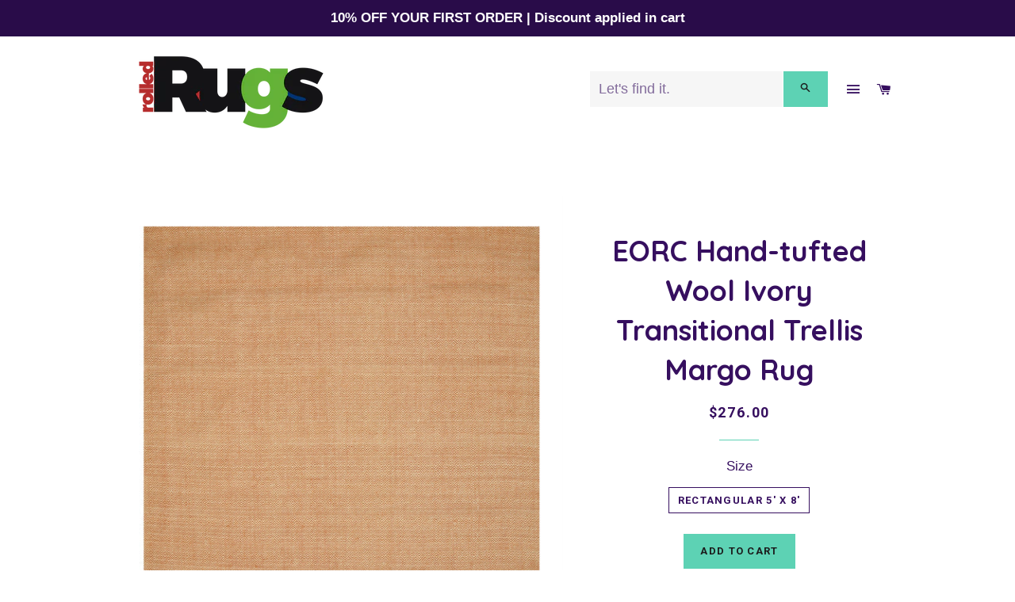

--- FILE ---
content_type: text/html; charset=utf-8
request_url: https://www.rolledrugs.com/products/eorc-hand-tufted-wool-ivory-transitional-trellis-margo-rug-t134or
body_size: 16796
content:
<!doctype html>
<!--[if lt IE 7]><html class="no-js lt-ie9 lt-ie8 lt-ie7" lang="en"> <![endif]-->
<!--[if IE 7]><html class="no-js lt-ie9 lt-ie8" lang="en"> <![endif]-->
<!--[if IE 8]><html class="no-js lt-ie9" lang="en"> <![endif]-->
<!--[if IE 9 ]><html class="ie9 no-js"> <![endif]-->
<!--[if (gt IE 9)|!(IE)]><!--> <html class="no-js"> <!--<![endif]-->
<head>

  <!-- Basic page needs ================================================== -->
  <meta charset="utf-8">
  <meta http-equiv="X-UA-Compatible" content="IE=edge,chrome=1">

  
    <link rel="shortcut icon" href="//www.rolledrugs.com/cdn/shop/files/RolledRugs_Favicon_ba16d9b8-5d4b-4064-a97d-6920719e60c2_32x32.png?v=1613172274" type="image/png" />
  

  <!-- Title and description ================================================== -->
  <title>
  EORC Hand-tufted Wool Ivory Transitional Trellis Margo Rug &ndash; RolledRugs
  </title>

  
  <meta name="description" content="This flat hand tufted rug in a concentric diamond pattern is elegant and simple at the same time. Instantly upgrade your decor with this classic rug in a beautiful color. Supple wool for resiliancy. Collection: Margo Color: Ivory Material: Wool Country of Origin: India Style: Transitional Secondary Color: Orange Pile H">
  

  <!-- Helpers ================================================== -->
  <!-- /snippets/social-meta-tags.liquid -->


  <meta property="og:type" content="product">
  <meta property="og:title" content="EORC Hand-tufted Wool Ivory Transitional Trellis Margo Rug">
  <meta property="og:url" content="https://www.rolledrugs.com/products/eorc-hand-tufted-wool-ivory-transitional-trellis-margo-rug-t134or">
  <meta property="og:description" content="This flat hand tufted rug in a concentric diamond pattern is elegant and simple at the same time. Instantly upgrade your decor with this classic rug in a beautiful color. Supple wool for resiliancy.

Collection: Margo
Color: Ivory
Material: Wool
Country of Origin: India
Style: Transitional
Secondary Color: Orange
Pile Height: 0.375&quot;
Construction: Hand-Tufted
Pattern: Trellis">
  
    <meta property="og:image" content="http://www.rolledrugs.com/cdn/shop/products/T134OR_B_grande.jpg?v=1571610108">
    <meta property="og:image:secure_url" content="https://www.rolledrugs.com/cdn/shop/products/T134OR_B_grande.jpg?v=1571610108">
  
    <meta property="og:image" content="http://www.rolledrugs.com/cdn/shop/products/T134OR_A_grande.jpg?v=1571610108">
    <meta property="og:image:secure_url" content="https://www.rolledrugs.com/cdn/shop/products/T134OR_A_grande.jpg?v=1571610108">
  
    <meta property="og:image" content="http://www.rolledrugs.com/cdn/shop/products/T134OR_grande.jpg?v=1571610108">
    <meta property="og:image:secure_url" content="https://www.rolledrugs.com/cdn/shop/products/T134OR_grande.jpg?v=1571610108">
  
  <meta property="og:price:amount" content="276.00">
  <meta property="og:price:currency" content="USD">

<meta property="og:site_name" content="RolledRugs">


<meta name="twitter:card" content="summary_large_image">


  <meta name="twitter:title" content="EORC Hand-tufted Wool Ivory Transitional Trellis Margo Rug">
  <meta name="twitter:description" content="This flat hand tufted rug in a concentric diamond pattern is elegant and simple at the same time. Instantly upgrade your decor with this classic rug in a beautiful color. Supple wool for resiliancy.

">


  <link rel="canonical" href="https://www.rolledrugs.com/products/eorc-hand-tufted-wool-ivory-transitional-trellis-margo-rug-t134or">
  <meta name="viewport" content="width=device-width,initial-scale=1,shrink-to-fit=no">
  <meta name="theme-color" content="#5dd2b4">

  <!-- CSS ================================================== -->
  <link href="//www.rolledrugs.com/cdn/shop/t/6/assets/timber.scss.css?v=91645058834400278801696295369" rel="stylesheet" type="text/css" media="all" />
  <link href="//www.rolledrugs.com/cdn/shop/t/6/assets/theme.scss.css?v=162551639791021163431696295369" rel="stylesheet" type="text/css" media="all" />
  

  
    
    
    <link href="//fonts.googleapis.com/css?family=Quicksand:700" rel="stylesheet" type="text/css" media="all" />
  


  
    
    
    <link href="//fonts.googleapis.com/css?family=Roboto:700" rel="stylesheet" type="text/css" media="all" />
  



  <!-- Sections ================================================== -->
  <script>
    window.theme = window.theme || {};
    theme.strings = {
      zoomClose: "Close (Esc)",
      zoomPrev: "Previous (Left arrow key)",
      zoomNext: "Next (Right arrow key)",
      moneyFormat: "${{amount}}"
    };
    theme.settings = {
      cartType: "drawer",
      gridType: "collage"
    };
  </script>

  <!--[if (gt IE 9)|!(IE)]><!--><script src="//www.rolledrugs.com/cdn/shop/t/6/assets/lazysizes.min.js?v=37531750901115495291652135353" async="async"></script><!--<![endif]-->
  <!--[if lte IE 9]><script src="//www.rolledrugs.com/cdn/shop/t/6/assets/lazysizes.min.js?v=37531750901115495291652135353"></script><![endif]-->

  <!--[if (gt IE 9)|!(IE)]><!--><script src="//www.rolledrugs.com/cdn/shop/t/6/assets/theme.js?v=124371465071645609591652135365" defer="defer"></script><!--<![endif]-->
  <!--[if lte IE 9]><script src="//www.rolledrugs.com/cdn/shop/t/6/assets/theme.js?v=124371465071645609591652135365"></script><![endif]-->

  <!-- Header hook for plugins ================================================== -->
  <script>window.performance && window.performance.mark && window.performance.mark('shopify.content_for_header.start');</script><meta name="google-site-verification" content="RuljJm2k2pAVmaPwV5V-Mm1e82Ly6qQz9PiDb0EIGiI">
<meta id="shopify-digital-wallet" name="shopify-digital-wallet" content="/22150337/digital_wallets/dialog">
<meta name="shopify-checkout-api-token" content="35d20fe5f9e9c52bf79aad58ad1b6558">
<meta id="in-context-paypal-metadata" data-shop-id="22150337" data-venmo-supported="false" data-environment="production" data-locale="en_US" data-paypal-v4="true" data-currency="USD">
<link rel="alternate" type="application/json+oembed" href="https://www.rolledrugs.com/products/eorc-hand-tufted-wool-ivory-transitional-trellis-margo-rug-t134or.oembed">
<script async="async" src="/checkouts/internal/preloads.js?locale=en-US"></script>
<link rel="preconnect" href="https://shop.app" crossorigin="anonymous">
<script async="async" src="https://shop.app/checkouts/internal/preloads.js?locale=en-US&shop_id=22150337" crossorigin="anonymous"></script>
<script id="apple-pay-shop-capabilities" type="application/json">{"shopId":22150337,"countryCode":"US","currencyCode":"USD","merchantCapabilities":["supports3DS"],"merchantId":"gid:\/\/shopify\/Shop\/22150337","merchantName":"RolledRugs","requiredBillingContactFields":["postalAddress","email","phone"],"requiredShippingContactFields":["postalAddress","email","phone"],"shippingType":"shipping","supportedNetworks":["visa","masterCard","amex","discover","elo","jcb"],"total":{"type":"pending","label":"RolledRugs","amount":"1.00"},"shopifyPaymentsEnabled":true,"supportsSubscriptions":true}</script>
<script id="shopify-features" type="application/json">{"accessToken":"35d20fe5f9e9c52bf79aad58ad1b6558","betas":["rich-media-storefront-analytics"],"domain":"www.rolledrugs.com","predictiveSearch":true,"shopId":22150337,"locale":"en"}</script>
<script>var Shopify = Shopify || {};
Shopify.shop = "rolledrugs.myshopify.com";
Shopify.locale = "en";
Shopify.currency = {"active":"USD","rate":"1.0"};
Shopify.country = "US";
Shopify.theme = {"name":"Brooklyn with Installments message","id":126236491887,"schema_name":"Brooklyn","schema_version":"2.5.0","theme_store_id":730,"role":"main"};
Shopify.theme.handle = "null";
Shopify.theme.style = {"id":null,"handle":null};
Shopify.cdnHost = "www.rolledrugs.com/cdn";
Shopify.routes = Shopify.routes || {};
Shopify.routes.root = "/";</script>
<script type="module">!function(o){(o.Shopify=o.Shopify||{}).modules=!0}(window);</script>
<script>!function(o){function n(){var o=[];function n(){o.push(Array.prototype.slice.apply(arguments))}return n.q=o,n}var t=o.Shopify=o.Shopify||{};t.loadFeatures=n(),t.autoloadFeatures=n()}(window);</script>
<script>
  window.ShopifyPay = window.ShopifyPay || {};
  window.ShopifyPay.apiHost = "shop.app\/pay";
  window.ShopifyPay.redirectState = null;
</script>
<script id="shop-js-analytics" type="application/json">{"pageType":"product"}</script>
<script defer="defer" async type="module" src="//www.rolledrugs.com/cdn/shopifycloud/shop-js/modules/v2/client.init-shop-cart-sync_C5BV16lS.en.esm.js"></script>
<script defer="defer" async type="module" src="//www.rolledrugs.com/cdn/shopifycloud/shop-js/modules/v2/chunk.common_CygWptCX.esm.js"></script>
<script type="module">
  await import("//www.rolledrugs.com/cdn/shopifycloud/shop-js/modules/v2/client.init-shop-cart-sync_C5BV16lS.en.esm.js");
await import("//www.rolledrugs.com/cdn/shopifycloud/shop-js/modules/v2/chunk.common_CygWptCX.esm.js");

  window.Shopify.SignInWithShop?.initShopCartSync?.({"fedCMEnabled":true,"windoidEnabled":true});

</script>
<script>
  window.Shopify = window.Shopify || {};
  if (!window.Shopify.featureAssets) window.Shopify.featureAssets = {};
  window.Shopify.featureAssets['shop-js'] = {"shop-cart-sync":["modules/v2/client.shop-cart-sync_ZFArdW7E.en.esm.js","modules/v2/chunk.common_CygWptCX.esm.js"],"init-fed-cm":["modules/v2/client.init-fed-cm_CmiC4vf6.en.esm.js","modules/v2/chunk.common_CygWptCX.esm.js"],"shop-button":["modules/v2/client.shop-button_tlx5R9nI.en.esm.js","modules/v2/chunk.common_CygWptCX.esm.js"],"shop-cash-offers":["modules/v2/client.shop-cash-offers_DOA2yAJr.en.esm.js","modules/v2/chunk.common_CygWptCX.esm.js","modules/v2/chunk.modal_D71HUcav.esm.js"],"init-windoid":["modules/v2/client.init-windoid_sURxWdc1.en.esm.js","modules/v2/chunk.common_CygWptCX.esm.js"],"shop-toast-manager":["modules/v2/client.shop-toast-manager_ClPi3nE9.en.esm.js","modules/v2/chunk.common_CygWptCX.esm.js"],"init-shop-email-lookup-coordinator":["modules/v2/client.init-shop-email-lookup-coordinator_B8hsDcYM.en.esm.js","modules/v2/chunk.common_CygWptCX.esm.js"],"init-shop-cart-sync":["modules/v2/client.init-shop-cart-sync_C5BV16lS.en.esm.js","modules/v2/chunk.common_CygWptCX.esm.js"],"avatar":["modules/v2/client.avatar_BTnouDA3.en.esm.js"],"pay-button":["modules/v2/client.pay-button_FdsNuTd3.en.esm.js","modules/v2/chunk.common_CygWptCX.esm.js"],"init-customer-accounts":["modules/v2/client.init-customer-accounts_DxDtT_ad.en.esm.js","modules/v2/client.shop-login-button_C5VAVYt1.en.esm.js","modules/v2/chunk.common_CygWptCX.esm.js","modules/v2/chunk.modal_D71HUcav.esm.js"],"init-shop-for-new-customer-accounts":["modules/v2/client.init-shop-for-new-customer-accounts_ChsxoAhi.en.esm.js","modules/v2/client.shop-login-button_C5VAVYt1.en.esm.js","modules/v2/chunk.common_CygWptCX.esm.js","modules/v2/chunk.modal_D71HUcav.esm.js"],"shop-login-button":["modules/v2/client.shop-login-button_C5VAVYt1.en.esm.js","modules/v2/chunk.common_CygWptCX.esm.js","modules/v2/chunk.modal_D71HUcav.esm.js"],"init-customer-accounts-sign-up":["modules/v2/client.init-customer-accounts-sign-up_CPSyQ0Tj.en.esm.js","modules/v2/client.shop-login-button_C5VAVYt1.en.esm.js","modules/v2/chunk.common_CygWptCX.esm.js","modules/v2/chunk.modal_D71HUcav.esm.js"],"shop-follow-button":["modules/v2/client.shop-follow-button_Cva4Ekp9.en.esm.js","modules/v2/chunk.common_CygWptCX.esm.js","modules/v2/chunk.modal_D71HUcav.esm.js"],"checkout-modal":["modules/v2/client.checkout-modal_BPM8l0SH.en.esm.js","modules/v2/chunk.common_CygWptCX.esm.js","modules/v2/chunk.modal_D71HUcav.esm.js"],"lead-capture":["modules/v2/client.lead-capture_Bi8yE_yS.en.esm.js","modules/v2/chunk.common_CygWptCX.esm.js","modules/v2/chunk.modal_D71HUcav.esm.js"],"shop-login":["modules/v2/client.shop-login_D6lNrXab.en.esm.js","modules/v2/chunk.common_CygWptCX.esm.js","modules/v2/chunk.modal_D71HUcav.esm.js"],"payment-terms":["modules/v2/client.payment-terms_CZxnsJam.en.esm.js","modules/v2/chunk.common_CygWptCX.esm.js","modules/v2/chunk.modal_D71HUcav.esm.js"]};
</script>
<script id="__st">var __st={"a":22150337,"offset":-18000,"reqid":"8d3bce01-ae78-49f8-b758-480c3ad3118e-1768728362","pageurl":"www.rolledrugs.com\/products\/eorc-hand-tufted-wool-ivory-transitional-trellis-margo-rug-t134or","u":"3f0707063183","p":"product","rtyp":"product","rid":398861434920};</script>
<script>window.ShopifyPaypalV4VisibilityTracking = true;</script>
<script id="captcha-bootstrap">!function(){'use strict';const t='contact',e='account',n='new_comment',o=[[t,t],['blogs',n],['comments',n],[t,'customer']],c=[[e,'customer_login'],[e,'guest_login'],[e,'recover_customer_password'],[e,'create_customer']],r=t=>t.map((([t,e])=>`form[action*='/${t}']:not([data-nocaptcha='true']) input[name='form_type'][value='${e}']`)).join(','),a=t=>()=>t?[...document.querySelectorAll(t)].map((t=>t.form)):[];function s(){const t=[...o],e=r(t);return a(e)}const i='password',u='form_key',d=['recaptcha-v3-token','g-recaptcha-response','h-captcha-response',i],f=()=>{try{return window.sessionStorage}catch{return}},m='__shopify_v',_=t=>t.elements[u];function p(t,e,n=!1){try{const o=window.sessionStorage,c=JSON.parse(o.getItem(e)),{data:r}=function(t){const{data:e,action:n}=t;return t[m]||n?{data:e,action:n}:{data:t,action:n}}(c);for(const[e,n]of Object.entries(r))t.elements[e]&&(t.elements[e].value=n);n&&o.removeItem(e)}catch(o){console.error('form repopulation failed',{error:o})}}const l='form_type',E='cptcha';function T(t){t.dataset[E]=!0}const w=window,h=w.document,L='Shopify',v='ce_forms',y='captcha';let A=!1;((t,e)=>{const n=(g='f06e6c50-85a8-45c8-87d0-21a2b65856fe',I='https://cdn.shopify.com/shopifycloud/storefront-forms-hcaptcha/ce_storefront_forms_captcha_hcaptcha.v1.5.2.iife.js',D={infoText:'Protected by hCaptcha',privacyText:'Privacy',termsText:'Terms'},(t,e,n)=>{const o=w[L][v],c=o.bindForm;if(c)return c(t,g,e,D).then(n);var r;o.q.push([[t,g,e,D],n]),r=I,A||(h.body.append(Object.assign(h.createElement('script'),{id:'captcha-provider',async:!0,src:r})),A=!0)});var g,I,D;w[L]=w[L]||{},w[L][v]=w[L][v]||{},w[L][v].q=[],w[L][y]=w[L][y]||{},w[L][y].protect=function(t,e){n(t,void 0,e),T(t)},Object.freeze(w[L][y]),function(t,e,n,w,h,L){const[v,y,A,g]=function(t,e,n){const i=e?o:[],u=t?c:[],d=[...i,...u],f=r(d),m=r(i),_=r(d.filter((([t,e])=>n.includes(e))));return[a(f),a(m),a(_),s()]}(w,h,L),I=t=>{const e=t.target;return e instanceof HTMLFormElement?e:e&&e.form},D=t=>v().includes(t);t.addEventListener('submit',(t=>{const e=I(t);if(!e)return;const n=D(e)&&!e.dataset.hcaptchaBound&&!e.dataset.recaptchaBound,o=_(e),c=g().includes(e)&&(!o||!o.value);(n||c)&&t.preventDefault(),c&&!n&&(function(t){try{if(!f())return;!function(t){const e=f();if(!e)return;const n=_(t);if(!n)return;const o=n.value;o&&e.removeItem(o)}(t);const e=Array.from(Array(32),(()=>Math.random().toString(36)[2])).join('');!function(t,e){_(t)||t.append(Object.assign(document.createElement('input'),{type:'hidden',name:u})),t.elements[u].value=e}(t,e),function(t,e){const n=f();if(!n)return;const o=[...t.querySelectorAll(`input[type='${i}']`)].map((({name:t})=>t)),c=[...d,...o],r={};for(const[a,s]of new FormData(t).entries())c.includes(a)||(r[a]=s);n.setItem(e,JSON.stringify({[m]:1,action:t.action,data:r}))}(t,e)}catch(e){console.error('failed to persist form',e)}}(e),e.submit())}));const S=(t,e)=>{t&&!t.dataset[E]&&(n(t,e.some((e=>e===t))),T(t))};for(const o of['focusin','change'])t.addEventListener(o,(t=>{const e=I(t);D(e)&&S(e,y())}));const B=e.get('form_key'),M=e.get(l),P=B&&M;t.addEventListener('DOMContentLoaded',(()=>{const t=y();if(P)for(const e of t)e.elements[l].value===M&&p(e,B);[...new Set([...A(),...v().filter((t=>'true'===t.dataset.shopifyCaptcha))])].forEach((e=>S(e,t)))}))}(h,new URLSearchParams(w.location.search),n,t,e,['guest_login'])})(!0,!0)}();</script>
<script integrity="sha256-4kQ18oKyAcykRKYeNunJcIwy7WH5gtpwJnB7kiuLZ1E=" data-source-attribution="shopify.loadfeatures" defer="defer" src="//www.rolledrugs.com/cdn/shopifycloud/storefront/assets/storefront/load_feature-a0a9edcb.js" crossorigin="anonymous"></script>
<script crossorigin="anonymous" defer="defer" src="//www.rolledrugs.com/cdn/shopifycloud/storefront/assets/shopify_pay/storefront-65b4c6d7.js?v=20250812"></script>
<script data-source-attribution="shopify.dynamic_checkout.dynamic.init">var Shopify=Shopify||{};Shopify.PaymentButton=Shopify.PaymentButton||{isStorefrontPortableWallets:!0,init:function(){window.Shopify.PaymentButton.init=function(){};var t=document.createElement("script");t.src="https://www.rolledrugs.com/cdn/shopifycloud/portable-wallets/latest/portable-wallets.en.js",t.type="module",document.head.appendChild(t)}};
</script>
<script data-source-attribution="shopify.dynamic_checkout.buyer_consent">
  function portableWalletsHideBuyerConsent(e){var t=document.getElementById("shopify-buyer-consent"),n=document.getElementById("shopify-subscription-policy-button");t&&n&&(t.classList.add("hidden"),t.setAttribute("aria-hidden","true"),n.removeEventListener("click",e))}function portableWalletsShowBuyerConsent(e){var t=document.getElementById("shopify-buyer-consent"),n=document.getElementById("shopify-subscription-policy-button");t&&n&&(t.classList.remove("hidden"),t.removeAttribute("aria-hidden"),n.addEventListener("click",e))}window.Shopify?.PaymentButton&&(window.Shopify.PaymentButton.hideBuyerConsent=portableWalletsHideBuyerConsent,window.Shopify.PaymentButton.showBuyerConsent=portableWalletsShowBuyerConsent);
</script>
<script data-source-attribution="shopify.dynamic_checkout.cart.bootstrap">document.addEventListener("DOMContentLoaded",(function(){function t(){return document.querySelector("shopify-accelerated-checkout-cart, shopify-accelerated-checkout")}if(t())Shopify.PaymentButton.init();else{new MutationObserver((function(e,n){t()&&(Shopify.PaymentButton.init(),n.disconnect())})).observe(document.body,{childList:!0,subtree:!0})}}));
</script>
<link id="shopify-accelerated-checkout-styles" rel="stylesheet" media="screen" href="https://www.rolledrugs.com/cdn/shopifycloud/portable-wallets/latest/accelerated-checkout-backwards-compat.css" crossorigin="anonymous">
<style id="shopify-accelerated-checkout-cart">
        #shopify-buyer-consent {
  margin-top: 1em;
  display: inline-block;
  width: 100%;
}

#shopify-buyer-consent.hidden {
  display: none;
}

#shopify-subscription-policy-button {
  background: none;
  border: none;
  padding: 0;
  text-decoration: underline;
  font-size: inherit;
  cursor: pointer;
}

#shopify-subscription-policy-button::before {
  box-shadow: none;
}

      </style>

<script>window.performance && window.performance.mark && window.performance.mark('shopify.content_for_header.end');</script>
  <!-- /snippets/oldIE-js.liquid -->


<!--[if lt IE 9]>
<script src="//cdnjs.cloudflare.com/ajax/libs/html5shiv/3.7.2/html5shiv.min.js" type="text/javascript"></script>
<script src="//www.rolledrugs.com/cdn/shop/t/6/assets/respond.min.js?v=52248677837542619231652135356" type="text/javascript"></script>
<link href="//www.rolledrugs.com/cdn/shop/t/6/assets/respond-proxy.html" id="respond-proxy" rel="respond-proxy" />
<link href="//www.rolledrugs.com/search?q=c7e763938bb79df714a6e2620bbe87ee" id="respond-redirect" rel="respond-redirect" />
<script src="//www.rolledrugs.com/search?q=c7e763938bb79df714a6e2620bbe87ee" type="text/javascript"></script>
<![endif]-->


<!--[if (lte IE 9) ]><script src="//www.rolledrugs.com/cdn/shop/t/6/assets/match-media.min.js?v=159635276924582161481652135354" type="text/javascript"></script><![endif]-->


  <script src="//ajax.googleapis.com/ajax/libs/jquery/2.2.3/jquery.min.js" type="text/javascript"></script>
  <script src="//www.rolledrugs.com/cdn/shop/t/6/assets/modernizr.min.js?v=21391054748206432451652135355" type="text/javascript"></script>

  
  

<link href="https://monorail-edge.shopifysvc.com" rel="dns-prefetch">
<script>(function(){if ("sendBeacon" in navigator && "performance" in window) {try {var session_token_from_headers = performance.getEntriesByType('navigation')[0].serverTiming.find(x => x.name == '_s').description;} catch {var session_token_from_headers = undefined;}var session_cookie_matches = document.cookie.match(/_shopify_s=([^;]*)/);var session_token_from_cookie = session_cookie_matches && session_cookie_matches.length === 2 ? session_cookie_matches[1] : "";var session_token = session_token_from_headers || session_token_from_cookie || "";function handle_abandonment_event(e) {var entries = performance.getEntries().filter(function(entry) {return /monorail-edge.shopifysvc.com/.test(entry.name);});if (!window.abandonment_tracked && entries.length === 0) {window.abandonment_tracked = true;var currentMs = Date.now();var navigation_start = performance.timing.navigationStart;var payload = {shop_id: 22150337,url: window.location.href,navigation_start,duration: currentMs - navigation_start,session_token,page_type: "product"};window.navigator.sendBeacon("https://monorail-edge.shopifysvc.com/v1/produce", JSON.stringify({schema_id: "online_store_buyer_site_abandonment/1.1",payload: payload,metadata: {event_created_at_ms: currentMs,event_sent_at_ms: currentMs}}));}}window.addEventListener('pagehide', handle_abandonment_event);}}());</script>
<script id="web-pixels-manager-setup">(function e(e,d,r,n,o){if(void 0===o&&(o={}),!Boolean(null===(a=null===(i=window.Shopify)||void 0===i?void 0:i.analytics)||void 0===a?void 0:a.replayQueue)){var i,a;window.Shopify=window.Shopify||{};var t=window.Shopify;t.analytics=t.analytics||{};var s=t.analytics;s.replayQueue=[],s.publish=function(e,d,r){return s.replayQueue.push([e,d,r]),!0};try{self.performance.mark("wpm:start")}catch(e){}var l=function(){var e={modern:/Edge?\/(1{2}[4-9]|1[2-9]\d|[2-9]\d{2}|\d{4,})\.\d+(\.\d+|)|Firefox\/(1{2}[4-9]|1[2-9]\d|[2-9]\d{2}|\d{4,})\.\d+(\.\d+|)|Chrom(ium|e)\/(9{2}|\d{3,})\.\d+(\.\d+|)|(Maci|X1{2}).+ Version\/(15\.\d+|(1[6-9]|[2-9]\d|\d{3,})\.\d+)([,.]\d+|)( \(\w+\)|)( Mobile\/\w+|) Safari\/|Chrome.+OPR\/(9{2}|\d{3,})\.\d+\.\d+|(CPU[ +]OS|iPhone[ +]OS|CPU[ +]iPhone|CPU IPhone OS|CPU iPad OS)[ +]+(15[._]\d+|(1[6-9]|[2-9]\d|\d{3,})[._]\d+)([._]\d+|)|Android:?[ /-](13[3-9]|1[4-9]\d|[2-9]\d{2}|\d{4,})(\.\d+|)(\.\d+|)|Android.+Firefox\/(13[5-9]|1[4-9]\d|[2-9]\d{2}|\d{4,})\.\d+(\.\d+|)|Android.+Chrom(ium|e)\/(13[3-9]|1[4-9]\d|[2-9]\d{2}|\d{4,})\.\d+(\.\d+|)|SamsungBrowser\/([2-9]\d|\d{3,})\.\d+/,legacy:/Edge?\/(1[6-9]|[2-9]\d|\d{3,})\.\d+(\.\d+|)|Firefox\/(5[4-9]|[6-9]\d|\d{3,})\.\d+(\.\d+|)|Chrom(ium|e)\/(5[1-9]|[6-9]\d|\d{3,})\.\d+(\.\d+|)([\d.]+$|.*Safari\/(?![\d.]+ Edge\/[\d.]+$))|(Maci|X1{2}).+ Version\/(10\.\d+|(1[1-9]|[2-9]\d|\d{3,})\.\d+)([,.]\d+|)( \(\w+\)|)( Mobile\/\w+|) Safari\/|Chrome.+OPR\/(3[89]|[4-9]\d|\d{3,})\.\d+\.\d+|(CPU[ +]OS|iPhone[ +]OS|CPU[ +]iPhone|CPU IPhone OS|CPU iPad OS)[ +]+(10[._]\d+|(1[1-9]|[2-9]\d|\d{3,})[._]\d+)([._]\d+|)|Android:?[ /-](13[3-9]|1[4-9]\d|[2-9]\d{2}|\d{4,})(\.\d+|)(\.\d+|)|Mobile Safari.+OPR\/([89]\d|\d{3,})\.\d+\.\d+|Android.+Firefox\/(13[5-9]|1[4-9]\d|[2-9]\d{2}|\d{4,})\.\d+(\.\d+|)|Android.+Chrom(ium|e)\/(13[3-9]|1[4-9]\d|[2-9]\d{2}|\d{4,})\.\d+(\.\d+|)|Android.+(UC? ?Browser|UCWEB|U3)[ /]?(15\.([5-9]|\d{2,})|(1[6-9]|[2-9]\d|\d{3,})\.\d+)\.\d+|SamsungBrowser\/(5\.\d+|([6-9]|\d{2,})\.\d+)|Android.+MQ{2}Browser\/(14(\.(9|\d{2,})|)|(1[5-9]|[2-9]\d|\d{3,})(\.\d+|))(\.\d+|)|K[Aa][Ii]OS\/(3\.\d+|([4-9]|\d{2,})\.\d+)(\.\d+|)/},d=e.modern,r=e.legacy,n=navigator.userAgent;return n.match(d)?"modern":n.match(r)?"legacy":"unknown"}(),u="modern"===l?"modern":"legacy",c=(null!=n?n:{modern:"",legacy:""})[u],f=function(e){return[e.baseUrl,"/wpm","/b",e.hashVersion,"modern"===e.buildTarget?"m":"l",".js"].join("")}({baseUrl:d,hashVersion:r,buildTarget:u}),m=function(e){var d=e.version,r=e.bundleTarget,n=e.surface,o=e.pageUrl,i=e.monorailEndpoint;return{emit:function(e){var a=e.status,t=e.errorMsg,s=(new Date).getTime(),l=JSON.stringify({metadata:{event_sent_at_ms:s},events:[{schema_id:"web_pixels_manager_load/3.1",payload:{version:d,bundle_target:r,page_url:o,status:a,surface:n,error_msg:t},metadata:{event_created_at_ms:s}}]});if(!i)return console&&console.warn&&console.warn("[Web Pixels Manager] No Monorail endpoint provided, skipping logging."),!1;try{return self.navigator.sendBeacon.bind(self.navigator)(i,l)}catch(e){}var u=new XMLHttpRequest;try{return u.open("POST",i,!0),u.setRequestHeader("Content-Type","text/plain"),u.send(l),!0}catch(e){return console&&console.warn&&console.warn("[Web Pixels Manager] Got an unhandled error while logging to Monorail."),!1}}}}({version:r,bundleTarget:l,surface:e.surface,pageUrl:self.location.href,monorailEndpoint:e.monorailEndpoint});try{o.browserTarget=l,function(e){var d=e.src,r=e.async,n=void 0===r||r,o=e.onload,i=e.onerror,a=e.sri,t=e.scriptDataAttributes,s=void 0===t?{}:t,l=document.createElement("script"),u=document.querySelector("head"),c=document.querySelector("body");if(l.async=n,l.src=d,a&&(l.integrity=a,l.crossOrigin="anonymous"),s)for(var f in s)if(Object.prototype.hasOwnProperty.call(s,f))try{l.dataset[f]=s[f]}catch(e){}if(o&&l.addEventListener("load",o),i&&l.addEventListener("error",i),u)u.appendChild(l);else{if(!c)throw new Error("Did not find a head or body element to append the script");c.appendChild(l)}}({src:f,async:!0,onload:function(){if(!function(){var e,d;return Boolean(null===(d=null===(e=window.Shopify)||void 0===e?void 0:e.analytics)||void 0===d?void 0:d.initialized)}()){var d=window.webPixelsManager.init(e)||void 0;if(d){var r=window.Shopify.analytics;r.replayQueue.forEach((function(e){var r=e[0],n=e[1],o=e[2];d.publishCustomEvent(r,n,o)})),r.replayQueue=[],r.publish=d.publishCustomEvent,r.visitor=d.visitor,r.initialized=!0}}},onerror:function(){return m.emit({status:"failed",errorMsg:"".concat(f," has failed to load")})},sri:function(e){var d=/^sha384-[A-Za-z0-9+/=]+$/;return"string"==typeof e&&d.test(e)}(c)?c:"",scriptDataAttributes:o}),m.emit({status:"loading"})}catch(e){m.emit({status:"failed",errorMsg:(null==e?void 0:e.message)||"Unknown error"})}}})({shopId: 22150337,storefrontBaseUrl: "https://www.rolledrugs.com",extensionsBaseUrl: "https://extensions.shopifycdn.com/cdn/shopifycloud/web-pixels-manager",monorailEndpoint: "https://monorail-edge.shopifysvc.com/unstable/produce_batch",surface: "storefront-renderer",enabledBetaFlags: ["2dca8a86"],webPixelsConfigList: [{"id":"229179702","configuration":"{\"tagID\":\"2620766203231\"}","eventPayloadVersion":"v1","runtimeContext":"STRICT","scriptVersion":"18031546ee651571ed29edbe71a3550b","type":"APP","apiClientId":3009811,"privacyPurposes":["ANALYTICS","MARKETING","SALE_OF_DATA"],"dataSharingAdjustments":{"protectedCustomerApprovalScopes":["read_customer_address","read_customer_email","read_customer_name","read_customer_personal_data","read_customer_phone"]}},{"id":"149324086","eventPayloadVersion":"v1","runtimeContext":"LAX","scriptVersion":"1","type":"CUSTOM","privacyPurposes":["ANALYTICS"],"name":"Google Analytics tag (migrated)"},{"id":"shopify-app-pixel","configuration":"{}","eventPayloadVersion":"v1","runtimeContext":"STRICT","scriptVersion":"0450","apiClientId":"shopify-pixel","type":"APP","privacyPurposes":["ANALYTICS","MARKETING"]},{"id":"shopify-custom-pixel","eventPayloadVersion":"v1","runtimeContext":"LAX","scriptVersion":"0450","apiClientId":"shopify-pixel","type":"CUSTOM","privacyPurposes":["ANALYTICS","MARKETING"]}],isMerchantRequest: false,initData: {"shop":{"name":"RolledRugs","paymentSettings":{"currencyCode":"USD"},"myshopifyDomain":"rolledrugs.myshopify.com","countryCode":"US","storefrontUrl":"https:\/\/www.rolledrugs.com"},"customer":null,"cart":null,"checkout":null,"productVariants":[{"price":{"amount":276.0,"currencyCode":"USD"},"product":{"title":"EORC Hand-tufted Wool Ivory Transitional Trellis Margo Rug","vendor":"EORC","id":"398861434920","untranslatedTitle":"EORC Hand-tufted Wool Ivory Transitional Trellis Margo Rug","url":"\/products\/eorc-hand-tufted-wool-ivory-transitional-trellis-margo-rug-t134or","type":"Area Rug"},"id":"3542954311720","image":{"src":"\/\/www.rolledrugs.com\/cdn\/shop\/products\/T134OR.jpg?v=1571610108"},"sku":"T134OR5X8","title":"Rectangular 5' x 8'","untranslatedTitle":"Rectangular 5' x 8'"}],"purchasingCompany":null},},"https://www.rolledrugs.com/cdn","fcfee988w5aeb613cpc8e4bc33m6693e112",{"modern":"","legacy":""},{"shopId":"22150337","storefrontBaseUrl":"https:\/\/www.rolledrugs.com","extensionBaseUrl":"https:\/\/extensions.shopifycdn.com\/cdn\/shopifycloud\/web-pixels-manager","surface":"storefront-renderer","enabledBetaFlags":"[\"2dca8a86\"]","isMerchantRequest":"false","hashVersion":"fcfee988w5aeb613cpc8e4bc33m6693e112","publish":"custom","events":"[[\"page_viewed\",{}],[\"product_viewed\",{\"productVariant\":{\"price\":{\"amount\":276.0,\"currencyCode\":\"USD\"},\"product\":{\"title\":\"EORC Hand-tufted Wool Ivory Transitional Trellis Margo Rug\",\"vendor\":\"EORC\",\"id\":\"398861434920\",\"untranslatedTitle\":\"EORC Hand-tufted Wool Ivory Transitional Trellis Margo Rug\",\"url\":\"\/products\/eorc-hand-tufted-wool-ivory-transitional-trellis-margo-rug-t134or\",\"type\":\"Area Rug\"},\"id\":\"3542954311720\",\"image\":{\"src\":\"\/\/www.rolledrugs.com\/cdn\/shop\/products\/T134OR.jpg?v=1571610108\"},\"sku\":\"T134OR5X8\",\"title\":\"Rectangular 5' x 8'\",\"untranslatedTitle\":\"Rectangular 5' x 8'\"}}]]"});</script><script>
  window.ShopifyAnalytics = window.ShopifyAnalytics || {};
  window.ShopifyAnalytics.meta = window.ShopifyAnalytics.meta || {};
  window.ShopifyAnalytics.meta.currency = 'USD';
  var meta = {"product":{"id":398861434920,"gid":"gid:\/\/shopify\/Product\/398861434920","vendor":"EORC","type":"Area Rug","handle":"eorc-hand-tufted-wool-ivory-transitional-trellis-margo-rug-t134or","variants":[{"id":3542954311720,"price":27600,"name":"EORC Hand-tufted Wool Ivory Transitional Trellis Margo Rug - Rectangular 5' x 8'","public_title":"Rectangular 5' x 8'","sku":"T134OR5X8"}],"remote":false},"page":{"pageType":"product","resourceType":"product","resourceId":398861434920,"requestId":"8d3bce01-ae78-49f8-b758-480c3ad3118e-1768728362"}};
  for (var attr in meta) {
    window.ShopifyAnalytics.meta[attr] = meta[attr];
  }
</script>
<script class="analytics">
  (function () {
    var customDocumentWrite = function(content) {
      var jquery = null;

      if (window.jQuery) {
        jquery = window.jQuery;
      } else if (window.Checkout && window.Checkout.$) {
        jquery = window.Checkout.$;
      }

      if (jquery) {
        jquery('body').append(content);
      }
    };

    var hasLoggedConversion = function(token) {
      if (token) {
        return document.cookie.indexOf('loggedConversion=' + token) !== -1;
      }
      return false;
    }

    var setCookieIfConversion = function(token) {
      if (token) {
        var twoMonthsFromNow = new Date(Date.now());
        twoMonthsFromNow.setMonth(twoMonthsFromNow.getMonth() + 2);

        document.cookie = 'loggedConversion=' + token + '; expires=' + twoMonthsFromNow;
      }
    }

    var trekkie = window.ShopifyAnalytics.lib = window.trekkie = window.trekkie || [];
    if (trekkie.integrations) {
      return;
    }
    trekkie.methods = [
      'identify',
      'page',
      'ready',
      'track',
      'trackForm',
      'trackLink'
    ];
    trekkie.factory = function(method) {
      return function() {
        var args = Array.prototype.slice.call(arguments);
        args.unshift(method);
        trekkie.push(args);
        return trekkie;
      };
    };
    for (var i = 0; i < trekkie.methods.length; i++) {
      var key = trekkie.methods[i];
      trekkie[key] = trekkie.factory(key);
    }
    trekkie.load = function(config) {
      trekkie.config = config || {};
      trekkie.config.initialDocumentCookie = document.cookie;
      var first = document.getElementsByTagName('script')[0];
      var script = document.createElement('script');
      script.type = 'text/javascript';
      script.onerror = function(e) {
        var scriptFallback = document.createElement('script');
        scriptFallback.type = 'text/javascript';
        scriptFallback.onerror = function(error) {
                var Monorail = {
      produce: function produce(monorailDomain, schemaId, payload) {
        var currentMs = new Date().getTime();
        var event = {
          schema_id: schemaId,
          payload: payload,
          metadata: {
            event_created_at_ms: currentMs,
            event_sent_at_ms: currentMs
          }
        };
        return Monorail.sendRequest("https://" + monorailDomain + "/v1/produce", JSON.stringify(event));
      },
      sendRequest: function sendRequest(endpointUrl, payload) {
        // Try the sendBeacon API
        if (window && window.navigator && typeof window.navigator.sendBeacon === 'function' && typeof window.Blob === 'function' && !Monorail.isIos12()) {
          var blobData = new window.Blob([payload], {
            type: 'text/plain'
          });

          if (window.navigator.sendBeacon(endpointUrl, blobData)) {
            return true;
          } // sendBeacon was not successful

        } // XHR beacon

        var xhr = new XMLHttpRequest();

        try {
          xhr.open('POST', endpointUrl);
          xhr.setRequestHeader('Content-Type', 'text/plain');
          xhr.send(payload);
        } catch (e) {
          console.log(e);
        }

        return false;
      },
      isIos12: function isIos12() {
        return window.navigator.userAgent.lastIndexOf('iPhone; CPU iPhone OS 12_') !== -1 || window.navigator.userAgent.lastIndexOf('iPad; CPU OS 12_') !== -1;
      }
    };
    Monorail.produce('monorail-edge.shopifysvc.com',
      'trekkie_storefront_load_errors/1.1',
      {shop_id: 22150337,
      theme_id: 126236491887,
      app_name: "storefront",
      context_url: window.location.href,
      source_url: "//www.rolledrugs.com/cdn/s/trekkie.storefront.cd680fe47e6c39ca5d5df5f0a32d569bc48c0f27.min.js"});

        };
        scriptFallback.async = true;
        scriptFallback.src = '//www.rolledrugs.com/cdn/s/trekkie.storefront.cd680fe47e6c39ca5d5df5f0a32d569bc48c0f27.min.js';
        first.parentNode.insertBefore(scriptFallback, first);
      };
      script.async = true;
      script.src = '//www.rolledrugs.com/cdn/s/trekkie.storefront.cd680fe47e6c39ca5d5df5f0a32d569bc48c0f27.min.js';
      first.parentNode.insertBefore(script, first);
    };
    trekkie.load(
      {"Trekkie":{"appName":"storefront","development":false,"defaultAttributes":{"shopId":22150337,"isMerchantRequest":null,"themeId":126236491887,"themeCityHash":"16310331389169243835","contentLanguage":"en","currency":"USD","eventMetadataId":"addc09a6-56bf-4bb8-b8b3-e404212b3269"},"isServerSideCookieWritingEnabled":true,"monorailRegion":"shop_domain","enabledBetaFlags":["65f19447"]},"Session Attribution":{},"S2S":{"facebookCapiEnabled":false,"source":"trekkie-storefront-renderer","apiClientId":580111}}
    );

    var loaded = false;
    trekkie.ready(function() {
      if (loaded) return;
      loaded = true;

      window.ShopifyAnalytics.lib = window.trekkie;

      var originalDocumentWrite = document.write;
      document.write = customDocumentWrite;
      try { window.ShopifyAnalytics.merchantGoogleAnalytics.call(this); } catch(error) {};
      document.write = originalDocumentWrite;

      window.ShopifyAnalytics.lib.page(null,{"pageType":"product","resourceType":"product","resourceId":398861434920,"requestId":"8d3bce01-ae78-49f8-b758-480c3ad3118e-1768728362","shopifyEmitted":true});

      var match = window.location.pathname.match(/checkouts\/(.+)\/(thank_you|post_purchase)/)
      var token = match? match[1]: undefined;
      if (!hasLoggedConversion(token)) {
        setCookieIfConversion(token);
        window.ShopifyAnalytics.lib.track("Viewed Product",{"currency":"USD","variantId":3542954311720,"productId":398861434920,"productGid":"gid:\/\/shopify\/Product\/398861434920","name":"EORC Hand-tufted Wool Ivory Transitional Trellis Margo Rug - Rectangular 5' x 8'","price":"276.00","sku":"T134OR5X8","brand":"EORC","variant":"Rectangular 5' x 8'","category":"Area Rug","nonInteraction":true,"remote":false},undefined,undefined,{"shopifyEmitted":true});
      window.ShopifyAnalytics.lib.track("monorail:\/\/trekkie_storefront_viewed_product\/1.1",{"currency":"USD","variantId":3542954311720,"productId":398861434920,"productGid":"gid:\/\/shopify\/Product\/398861434920","name":"EORC Hand-tufted Wool Ivory Transitional Trellis Margo Rug - Rectangular 5' x 8'","price":"276.00","sku":"T134OR5X8","brand":"EORC","variant":"Rectangular 5' x 8'","category":"Area Rug","nonInteraction":true,"remote":false,"referer":"https:\/\/www.rolledrugs.com\/products\/eorc-hand-tufted-wool-ivory-transitional-trellis-margo-rug-t134or"});
      }
    });


        var eventsListenerScript = document.createElement('script');
        eventsListenerScript.async = true;
        eventsListenerScript.src = "//www.rolledrugs.com/cdn/shopifycloud/storefront/assets/shop_events_listener-3da45d37.js";
        document.getElementsByTagName('head')[0].appendChild(eventsListenerScript);

})();</script>
  <script>
  if (!window.ga || (window.ga && typeof window.ga !== 'function')) {
    window.ga = function ga() {
      (window.ga.q = window.ga.q || []).push(arguments);
      if (window.Shopify && window.Shopify.analytics && typeof window.Shopify.analytics.publish === 'function') {
        window.Shopify.analytics.publish("ga_stub_called", {}, {sendTo: "google_osp_migration"});
      }
      console.error("Shopify's Google Analytics stub called with:", Array.from(arguments), "\nSee https://help.shopify.com/manual/promoting-marketing/pixels/pixel-migration#google for more information.");
    };
    if (window.Shopify && window.Shopify.analytics && typeof window.Shopify.analytics.publish === 'function') {
      window.Shopify.analytics.publish("ga_stub_initialized", {}, {sendTo: "google_osp_migration"});
    }
  }
</script>
<script
  defer
  src="https://www.rolledrugs.com/cdn/shopifycloud/perf-kit/shopify-perf-kit-3.0.4.min.js"
  data-application="storefront-renderer"
  data-shop-id="22150337"
  data-render-region="gcp-us-central1"
  data-page-type="product"
  data-theme-instance-id="126236491887"
  data-theme-name="Brooklyn"
  data-theme-version="2.5.0"
  data-monorail-region="shop_domain"
  data-resource-timing-sampling-rate="10"
  data-shs="true"
  data-shs-beacon="true"
  data-shs-export-with-fetch="true"
  data-shs-logs-sample-rate="1"
  data-shs-beacon-endpoint="https://www.rolledrugs.com/api/collect"
></script>
</head>


<body id="eorc-hand-tufted-wool-ivory-transitional-trellis-margo-rug" class="template-product">

  <div id="NavDrawer" class="drawer drawer--left">
    <div id="shopify-section-drawer-menu" class="shopify-section"><div data-section-id="drawer-menu" data-section-type="drawer-menu-section">
  <div class="drawer__fixed-header">
    <div class="drawer__header">
      <div class="drawer__close drawer__close--left">
        <button type="button" class="icon-fallback-text drawer__close-button js-drawer-close">
          <span class="icon icon-x" aria-hidden="true"></span>
          <span class="fallback-text">Close menu</span>
        </button>
      </div>
    </div>
  </div>
  <div class="drawer__inner">

    
      <!-- /snippets/search-bar.liquid -->





<form action="/search" method="get" class="input-group search-bar search-bar--drawer" role="search">
  
  <input type="search" name="q" value="" placeholder="Let&#39;s find it." class="input-group-field" aria-label="Let&#39;s find it.">
  <span class="input-group-btn">
    <button type="submit" class="btn--secondary icon-fallback-text">
      <span class="icon icon-search" aria-hidden="true"></span>
      <span class="fallback-text">Search</span>
    </button>
  </span>
</form>

    

    <!-- begin mobile-nav -->
    <ul class="mobile-nav">
      
        
        
        
          <li class="mobile-nav__item">
            <div class="mobile-nav__has-sublist">
              <a href="/" class="mobile-nav__link" id="Label-theme">Theme</a>
              <div class="mobile-nav__toggle">
                <button type="button" class="mobile-nav__toggle-btn icon-fallback-text" data-aria-controls="Linklist-theme">
                  <span class="icon-fallback-text mobile-nav__toggle-open">
                    <span class="icon icon-plus" aria-hidden="true"></span>
                    <span class="fallback-text">Expand submenu</span>
                  </span>
                  <span class="icon-fallback-text mobile-nav__toggle-close">
                    <span class="icon icon-minus" aria-hidden="true"></span>
                    <span class="fallback-text">Collapse submenu</span>
                  </span>
                </button>
              </div>
            </div>
            <ul class="mobile-nav__sublist" id="Linklist-theme" aria-labelledby="Label-theme" role="navigation">
              
                <li class="mobile-nav__item">
                  <a href="/search?q=Geometric" class="mobile-nav__link">Geometric</a>
                </li>
              
                <li class="mobile-nav__item">
                  <a href="/search?q=Oriental" class="mobile-nav__link">Oriental</a>
                </li>
              
                <li class="mobile-nav__item">
                  <a href="/search?q=Floral" class="mobile-nav__link">Floral</a>
                </li>
              
                <li class="mobile-nav__item">
                  <a href="/search?q=Solid" class="mobile-nav__link">Solid</a>
                </li>
              
                <li class="mobile-nav__item">
                  <a href="/search?q=Abstract" class="mobile-nav__link">Abstract</a>
                </li>
              
                <li class="mobile-nav__item">
                  <a href="/search?q=Striped" class="mobile-nav__link">Striped</a>
                </li>
              
                <li class="mobile-nav__item">
                  <a href="/search?q=Animal Print" class="mobile-nav__link">Animal Print</a>
                </li>
              
                <li class="mobile-nav__item">
                  <a href="/search?q=Shag" class="mobile-nav__link">Shag</a>
                </li>
              
                <li class="mobile-nav__item">
                  <a href="/search?q=Kids" class="mobile-nav__link">Kids</a>
                </li>
              
                <li class="mobile-nav__item">
                  <a href="/search?q=Modern" class="mobile-nav__link">Modern</a>
                </li>
              
                <li class="mobile-nav__item">
                  <a href="/search?q=Traditional" class="mobile-nav__link">Traditional</a>
                </li>
              
            </ul>
          </li>
        
      
        
        
        
          <li class="mobile-nav__item">
            <div class="mobile-nav__has-sublist">
              <a href="/" class="mobile-nav__link" id="Label-color">Color</a>
              <div class="mobile-nav__toggle">
                <button type="button" class="mobile-nav__toggle-btn icon-fallback-text" data-aria-controls="Linklist-color">
                  <span class="icon-fallback-text mobile-nav__toggle-open">
                    <span class="icon icon-plus" aria-hidden="true"></span>
                    <span class="fallback-text">Expand submenu</span>
                  </span>
                  <span class="icon-fallback-text mobile-nav__toggle-close">
                    <span class="icon icon-minus" aria-hidden="true"></span>
                    <span class="fallback-text">Collapse submenu</span>
                  </span>
                </button>
              </div>
            </div>
            <ul class="mobile-nav__sublist" id="Linklist-color" aria-labelledby="Label-color" role="navigation">
              
                <li class="mobile-nav__item">
                  <a href="/search?q=Gray" class="mobile-nav__link">Blue</a>
                </li>
              
                <li class="mobile-nav__item">
                  <a href="/search?q=Beige" class="mobile-nav__link">Beige</a>
                </li>
              
                <li class="mobile-nav__item">
                  <a href="/search?q=Brown" class="mobile-nav__link">Brown</a>
                </li>
              
                <li class="mobile-nav__item">
                  <a href="/search?q=Black" class="mobile-nav__link">Black</a>
                </li>
              
                <li class="mobile-nav__item">
                  <a href="/search?q=Gray" class="mobile-nav__link">Gray</a>
                </li>
              
                <li class="mobile-nav__item">
                  <a href="/search?q=Green" class="mobile-nav__link">Green</a>
                </li>
              
                <li class="mobile-nav__item">
                  <a href="/search?q=Gold" class="mobile-nav__link">Gold</a>
                </li>
              
                <li class="mobile-nav__item">
                  <a href="/search?q=Orange" class="mobile-nav__link">Orange</a>
                </li>
              
                <li class="mobile-nav__item">
                  <a href="/search?q=Purple" class="mobile-nav__link">Purple</a>
                </li>
              
                <li class="mobile-nav__item">
                  <a href="/search?q=Pink" class="mobile-nav__link">Pink</a>
                </li>
              
                <li class="mobile-nav__item">
                  <a href="/search?q=Red" class="mobile-nav__link">Red</a>
                </li>
              
                <li class="mobile-nav__item">
                  <a href="/search?q=White" class="mobile-nav__link">White</a>
                </li>
              
                <li class="mobile-nav__item">
                  <a href="/search?q=Yellow" class="mobile-nav__link">Yellow</a>
                </li>
              
            </ul>
          </li>
        
      
        
        
        
          <li class="mobile-nav__item">
            <div class="mobile-nav__has-sublist">
              <a href="/" class="mobile-nav__link" id="Label-shape">Shape</a>
              <div class="mobile-nav__toggle">
                <button type="button" class="mobile-nav__toggle-btn icon-fallback-text" data-aria-controls="Linklist-shape">
                  <span class="icon-fallback-text mobile-nav__toggle-open">
                    <span class="icon icon-plus" aria-hidden="true"></span>
                    <span class="fallback-text">Expand submenu</span>
                  </span>
                  <span class="icon-fallback-text mobile-nav__toggle-close">
                    <span class="icon icon-minus" aria-hidden="true"></span>
                    <span class="fallback-text">Collapse submenu</span>
                  </span>
                </button>
              </div>
            </div>
            <ul class="mobile-nav__sublist" id="Linklist-shape" aria-labelledby="Label-shape" role="navigation">
              
                <li class="mobile-nav__item">
                  <a href="/search?q=Rectangular" class="mobile-nav__link">Rectangular</a>
                </li>
              
                <li class="mobile-nav__item">
                  <a href="/search?q=Runner" class="mobile-nav__link">Runner</a>
                </li>
              
                <li class="mobile-nav__item">
                  <a href="/search?q=Round" class="mobile-nav__link">Round</a>
                </li>
              
                <li class="mobile-nav__item">
                  <a href="/search?q=Square" class="mobile-nav__link">Square</a>
                </li>
              
                <li class="mobile-nav__item">
                  <a href="/search?q=Oval" class="mobile-nav__link">Oval</a>
                </li>
              
                <li class="mobile-nav__item">
                  <a href="/search?q=Octagon" class="mobile-nav__link">Octagon</a>
                </li>
              
                <li class="mobile-nav__item">
                  <a href="/search?q=Star" class="mobile-nav__link">Star</a>
                </li>
              
                <li class="mobile-nav__item">
                  <a href="/search?q=Slice" class="mobile-nav__link">Slice</a>
                </li>
              
                <li class="mobile-nav__item">
                  <a href="/search?q=Kidney" class="mobile-nav__link">Kidney</a>
                </li>
              
            </ul>
          </li>
        
      
        
        
        
          <li class="mobile-nav__item">
            <a href="/collections/all" class="mobile-nav__link">Shop All</a>
          </li>
        
      
        
        
        
          <li class="mobile-nav__item">
            <a href="/collections/top-sellers" class="mobile-nav__link">Top Sellers</a>
          </li>
        
      

      
      <li class="mobile-nav__spacer"></li>

      
      
        
          <li class="mobile-nav__item mobile-nav__item--secondary">
            <a href="/account/login" id="customer_login_link">Log In</a>
          </li>
          <li class="mobile-nav__item mobile-nav__item--secondary">
            <a href="/account/register" id="customer_register_link">Create Account</a>
          </li>
        
      
      
        <li class="mobile-nav__item mobile-nav__item--secondary"><a href="/pages/customer-support">Customer Service</a></li>
      
        <li class="mobile-nav__item mobile-nav__item--secondary"><a href="/pages/terms-of-service-rolledrugs">Terms of Service</a></li>
      
        <li class="mobile-nav__item mobile-nav__item--secondary"><a href="/pages/privacy-policy-rolledrugs">Privacy Policy</a></li>
      
        <li class="mobile-nav__item mobile-nav__item--secondary"><a href="/pages/return-policy-rolledrugs">Return Policy</a></li>
      
    </ul>
    <!-- //mobile-nav -->
  </div>
</div>


</div>
  </div>
  <div id="CartDrawer" class="drawer drawer--right drawer--has-fixed-footer">
    <div class="drawer__fixed-header">
      <div class="drawer__header">
        <div class="drawer__title">Your cart</div>
        <div class="drawer__close">
          <button type="button" class="icon-fallback-text drawer__close-button js-drawer-close">
            <span class="icon icon-x" aria-hidden="true"></span>
            <span class="fallback-text">Close Cart</span>
          </button>
        </div>
      </div>
    </div>
    <div class="drawer__inner">
      <div id="CartContainer" class="drawer__cart"></div>
    </div>
  </div>

  <div id="PageContainer" class="page-container">

    <div id="shopify-section-header" class="shopify-section"><style>
  .site-header__logo img {
    max-width: 300px;
  }

  @media screen and (max-width: 768px) {
    .site-header__logo img {
      max-width: 100%;
    }
  }
</style>


<div data-section-id="header" data-section-type="header-section" data-template="product">
  <div class="header-container">
    <div class="header-wrapper">
      
        
          <style>
            .announcement-bar {
              background-color: #290c49;
            }

            .announcement-bar--link:hover {
              

              
                
                background-color: #4c1687;
              
            }

            .announcement-bar__message {
              color: #ffffff;
            }
          </style>

          
            <a href="/collections/dalyn" class="announcement-bar announcement-bar--link">
          

            <p class="announcement-bar__message">10% OFF YOUR FIRST ORDER | Discount applied in cart</p>

          
            </a>
          

        
      

      <header class="site-header" role="banner">
        <div class="wrapper">
          <div class="grid--full grid--table">
            <div class="grid__item large--hide one-quarter">
              <div class="site-nav--mobile">
                <button type="button" class="icon-fallback-text site-nav__link js-drawer-open-left" aria-controls="NavDrawer">
                  <span class="icon icon-hamburger" aria-hidden="true"></span>
                  <span class="fallback-text">Site navigation</span>
                </button>
              </div>
            </div>
            <div class="grid__item large--one-third medium-down--one-half">
              
              
                <div class="h1 site-header__logo large--left" itemscope itemtype="http://schema.org/Organization">
              
                
                  
                  <a href="/" itemprop="url" class="site-header__logo-link">
                    
                     <img src="//www.rolledrugs.com/cdn/shop/files/RolledRugs_Logo_8df8d85a-0842-4fac-b3f1-bf0dec40f60c_300x.png?v=1613172261"
                     srcset="//www.rolledrugs.com/cdn/shop/files/RolledRugs_Logo_8df8d85a-0842-4fac-b3f1-bf0dec40f60c_300x.png?v=1613172261 1x, //www.rolledrugs.com/cdn/shop/files/RolledRugs_Logo_8df8d85a-0842-4fac-b3f1-bf0dec40f60c_300x@2x.png?v=1613172261 2x"
                     alt="RolledRugs"
                     itemprop="logo">
                  </a>
                  
                
              
                </div>
              
            </div>
            <div class="grid__item large--two-thirds large--text-right medium-down--hide">
              
              <!-- begin site-nav -->
              <ul class="site-nav" id="AccessibleNav">
                
                <li class="site-nav__item site-nav--search__bar medium-down--hide ">
                  <!-- /snippets/search-bar.liquid -->





<form action="/search" method="get" class="input-group search-bar search-bar--header" role="search">
  
  <input type="search" name="q" value="" placeholder="Let&#39;s find it." class="input-group-field" aria-label="Let&#39;s find it.">
  <span class="input-group-btn">
    <button type="submit" class="btn icon-fallback-text">
      <span class="icon icon-search" aria-hidden="true"></span>
      <span class="fallback-text">Search</span>
    </button>
  </span>
</form>

                </li>
                

                <li class="site-nav__item site-nav--compress__menu">
                  <button type="button" class="icon-fallback-text site-nav__link site-nav__link--icon js-drawer-open-left" aria-controls="NavDrawer">
                    <span class="icon icon-hamburger" aria-hidden="true"></span>
                    <span class="fallback-text">Site navigation</span>
                  </button>
                </li>
                
                  
                  
                  
                    <li class="site-nav__item site-nav__expanded-item site-nav--has-dropdown" aria-haspopup="true">
                      <a href="/" class="site-nav__link">
                        Theme
                        <span class="icon icon-arrow-down" aria-hidden="true"></span>
                      </a>
                      <ul class="site-nav__dropdown text-left">
                        
                          <li>
                            <a href="/search?q=Geometric" class="site-nav__dropdown-link">Geometric</a>
                          </li>
                        
                          <li>
                            <a href="/search?q=Oriental" class="site-nav__dropdown-link">Oriental</a>
                          </li>
                        
                          <li>
                            <a href="/search?q=Floral" class="site-nav__dropdown-link">Floral</a>
                          </li>
                        
                          <li>
                            <a href="/search?q=Solid" class="site-nav__dropdown-link">Solid</a>
                          </li>
                        
                          <li>
                            <a href="/search?q=Abstract" class="site-nav__dropdown-link">Abstract</a>
                          </li>
                        
                          <li>
                            <a href="/search?q=Striped" class="site-nav__dropdown-link">Striped</a>
                          </li>
                        
                          <li>
                            <a href="/search?q=Animal Print" class="site-nav__dropdown-link">Animal Print</a>
                          </li>
                        
                          <li>
                            <a href="/search?q=Shag" class="site-nav__dropdown-link">Shag</a>
                          </li>
                        
                          <li>
                            <a href="/search?q=Kids" class="site-nav__dropdown-link">Kids</a>
                          </li>
                        
                          <li>
                            <a href="/search?q=Modern" class="site-nav__dropdown-link">Modern</a>
                          </li>
                        
                          <li>
                            <a href="/search?q=Traditional" class="site-nav__dropdown-link">Traditional</a>
                          </li>
                        
                      </ul>
                    </li>
                  
                
                  
                  
                  
                    <li class="site-nav__item site-nav__expanded-item site-nav--has-dropdown" aria-haspopup="true">
                      <a href="/" class="site-nav__link">
                        Color
                        <span class="icon icon-arrow-down" aria-hidden="true"></span>
                      </a>
                      <ul class="site-nav__dropdown text-left">
                        
                          <li>
                            <a href="/search?q=Gray" class="site-nav__dropdown-link">Blue</a>
                          </li>
                        
                          <li>
                            <a href="/search?q=Beige" class="site-nav__dropdown-link">Beige</a>
                          </li>
                        
                          <li>
                            <a href="/search?q=Brown" class="site-nav__dropdown-link">Brown</a>
                          </li>
                        
                          <li>
                            <a href="/search?q=Black" class="site-nav__dropdown-link">Black</a>
                          </li>
                        
                          <li>
                            <a href="/search?q=Gray" class="site-nav__dropdown-link">Gray</a>
                          </li>
                        
                          <li>
                            <a href="/search?q=Green" class="site-nav__dropdown-link">Green</a>
                          </li>
                        
                          <li>
                            <a href="/search?q=Gold" class="site-nav__dropdown-link">Gold</a>
                          </li>
                        
                          <li>
                            <a href="/search?q=Orange" class="site-nav__dropdown-link">Orange</a>
                          </li>
                        
                          <li>
                            <a href="/search?q=Purple" class="site-nav__dropdown-link">Purple</a>
                          </li>
                        
                          <li>
                            <a href="/search?q=Pink" class="site-nav__dropdown-link">Pink</a>
                          </li>
                        
                          <li>
                            <a href="/search?q=Red" class="site-nav__dropdown-link">Red</a>
                          </li>
                        
                          <li>
                            <a href="/search?q=White" class="site-nav__dropdown-link">White</a>
                          </li>
                        
                          <li>
                            <a href="/search?q=Yellow" class="site-nav__dropdown-link">Yellow</a>
                          </li>
                        
                      </ul>
                    </li>
                  
                
                  
                  
                  
                    <li class="site-nav__item site-nav__expanded-item site-nav--has-dropdown" aria-haspopup="true">
                      <a href="/" class="site-nav__link">
                        Shape
                        <span class="icon icon-arrow-down" aria-hidden="true"></span>
                      </a>
                      <ul class="site-nav__dropdown text-left">
                        
                          <li>
                            <a href="/search?q=Rectangular" class="site-nav__dropdown-link">Rectangular</a>
                          </li>
                        
                          <li>
                            <a href="/search?q=Runner" class="site-nav__dropdown-link">Runner</a>
                          </li>
                        
                          <li>
                            <a href="/search?q=Round" class="site-nav__dropdown-link">Round</a>
                          </li>
                        
                          <li>
                            <a href="/search?q=Square" class="site-nav__dropdown-link">Square</a>
                          </li>
                        
                          <li>
                            <a href="/search?q=Oval" class="site-nav__dropdown-link">Oval</a>
                          </li>
                        
                          <li>
                            <a href="/search?q=Octagon" class="site-nav__dropdown-link">Octagon</a>
                          </li>
                        
                          <li>
                            <a href="/search?q=Star" class="site-nav__dropdown-link">Star</a>
                          </li>
                        
                          <li>
                            <a href="/search?q=Slice" class="site-nav__dropdown-link">Slice</a>
                          </li>
                        
                          <li>
                            <a href="/search?q=Kidney" class="site-nav__dropdown-link">Kidney</a>
                          </li>
                        
                      </ul>
                    </li>
                  
                
                  
                  
                  
                    <li class="site-nav__item site-nav__expanded-item">
                      <a href="/collections/all" class="site-nav__link">Shop All</a>
                    </li>
                  
                
                  
                  
                  
                    <li class="site-nav__item site-nav__expanded-item">
                      <a href="/collections/top-sellers" class="site-nav__link">Top Sellers</a>
                    </li>
                  
                

                
                  <li class="site-nav__item site-nav__expanded-item">
                    <a class="site-nav__link site-nav__link--icon" href="/account">
                      <span class="icon-fallback-text">
                        <span class="icon icon-customer" aria-hidden="true"></span>
                        <span class="fallback-text">
                          
                            Log In
                          
                        </span>
                      </span>
                    </a>
                  </li>
                

                

                <li class="site-nav__item">
                  <a href="/cart" class="site-nav__link site-nav__link--icon cart-link js-drawer-open-right" aria-controls="CartDrawer">
                    <span class="icon-fallback-text">
                      <span class="icon icon-cart" aria-hidden="true"></span>
                      <span class="fallback-text">Cart</span>
                    </span>
                    <span class="cart-link__bubble"></span>
                  </a>
                </li>

              </ul>
              <!-- //site-nav -->
            </div>
            <div class="grid__item large--hide one-quarter">
              <div class="site-nav--mobile text-right">
                <a href="/cart" class="site-nav__link cart-link js-drawer-open-right" aria-controls="CartDrawer">
                  <span class="icon-fallback-text">
                    <span class="icon icon-cart" aria-hidden="true"></span>
                    <span class="fallback-text">Cart</span>
                  </span>
                  <span class="cart-link__bubble"></span>
                </a>
              </div>
            </div>
          </div>

        </div>
      </header>
    </div>
  </div>
</div>


</div>

    

    <main class="main-content" role="main">
      
        <div class="wrapper">
      
        <!-- /templates/product.liquid -->


<div id="shopify-section-product-template" class="shopify-section"><!-- /templates/product.liquid -->
<div itemscope itemtype="http://schema.org/Product" id="ProductSection--product-template" data-section-id="product-template" data-section-type="product-template" data-image-zoom-type="false" data-enable-history-state="true" data-scroll-to-image="true">
  <div itemscope itemtype="http://schema.org/Product">

    <meta itemprop="url" content="https://www.rolledrugs.com/products/eorc-hand-tufted-wool-ivory-transitional-trellis-margo-rug-t134or">
    <meta itemprop="image" content="//www.rolledrugs.com/cdn/shop/products/T134OR_grande.jpg?v=1571610108">

    

    <div class="grid product-single">
      <div class="grid__item large--seven-twelfths medium--seven-twelfths text-center">
        <div class="product-single__photos">
          

          
          
          

          
          <div class="product-single__photo--flex-wrapper">
            <div class="product-single__photo--flex">
              <style>
  

  @media screen and (min-width: 591px) { 
    .product-single__photo-1329207803944 {
      max-width: 679.6487603305785px;
      max-height: 850px;
    }
    #ProductImageWrapper-1329207803944 {
      max-width: 679.6487603305785px;
    }
   } 

  
    
    @media screen and (max-width: 590px) {
      .product-single__photo-1329207803944 {
        max-width: 471.75619834710744px;
      }
      #ProductImageWrapper-1329207803944 {
        max-width: 471.75619834710744px;
      }
    }
  
</style>

              <div id="ProductImageWrapper-1329207803944" class="product-single__photo--container">
                <div class="product-single__photo-wrapper" style="padding-top:125.06459948320413%;">
                  
                  <img class="product-single__photo lazyload product-single__photo-1329207803944"
                    src="//www.rolledrugs.com/cdn/shop/products/T134OR_300x300.jpg?v=1571610108"
                    data-src="//www.rolledrugs.com/cdn/shop/products/T134OR_{width}x.jpg?v=1571610108"
                    data-widths="[180, 360, 590, 720, 900, 1080, 1296, 1512, 1728, 2048]"
                    data-aspectratio="0.7995867768595041"
                    data-sizes="auto"
                    
                    data-image-id="1329207803944"
                    alt="EORC Hand-tufted Wool Ivory Transitional Trellis Margo Rug">

                  <noscript>
                    <img class="product-single__photo"
                      src="//www.rolledrugs.com/cdn/shop/products/T134OR.jpg?v=1571610108"
                      
                      alt="EORC Hand-tufted Wool Ivory Transitional Trellis Margo Rug" data-image-id="1329207803944">
                  </noscript>
                </div>
              </div>
            </div>
          </div>

          
          
            
          
            

              
              
              

              <div class="product-single__photo--flex-wrapper">
                <div class="product-single__photo--flex">
                  <style>
  

  @media screen and (min-width: 591px) { 
    .product-single__photo-1329207836712 {
      max-width: 575px;
      max-height: 431.25px;
    }
    #ProductImageWrapper-1329207836712 {
      max-width: 575px;
    }
   } 

  
    
    @media screen and (max-width: 590px) {
      .product-single__photo-1329207836712 {
        max-width: 590px;
      }
      #ProductImageWrapper-1329207836712 {
        max-width: 590px;
      }
    }
  
</style>

                  <div id="ProductImageWrapper-1329207836712" class="product-single__photo--container">
                    <div class="product-single__photo-wrapper" style="padding-top:75.0%;">
                      
                      <img class="product-single__photo lazyload product-single__photo-1329207836712"
                        src="//www.rolledrugs.com/cdn/shop/products/T134OR_A_300x.jpg?v=1571610108"
                        data-src="//www.rolledrugs.com/cdn/shop/products/T134OR_A_{width}x.jpg?v=1571610108"
                        data-widths="[180, 360, 540, 720, 900, 1080, 1296, 1512, 1728, 2048]"
                        data-aspectratio="1.3333333333333333"
                        data-sizes="auto"
                        
                        data-image-id="1329207836712"
                        alt="EORC Hand-tufted Wool Ivory Transitional Trellis Margo Rug">

                      <noscript>
                        <img class="product-single__photo" src="//www.rolledrugs.com/cdn/shop/products/T134OR_A.jpg?v=1571610108"
                          
                          alt="EORC Hand-tufted Wool Ivory Transitional Trellis Margo Rug"
                          data-image-id="1329207836712">
                      </noscript>
                    </div>
                  </div>
                </div>
              </div>
            
          
            

              
              
              

              <div class="product-single__photo--flex-wrapper">
                <div class="product-single__photo--flex">
                  <style>
  

  @media screen and (min-width: 591px) { 
    .product-single__photo-1329207869480 {
      max-width: 575px;
      max-height: 431.25px;
    }
    #ProductImageWrapper-1329207869480 {
      max-width: 575px;
    }
   } 

  
    
    @media screen and (max-width: 590px) {
      .product-single__photo-1329207869480 {
        max-width: 590px;
      }
      #ProductImageWrapper-1329207869480 {
        max-width: 590px;
      }
    }
  
</style>

                  <div id="ProductImageWrapper-1329207869480" class="product-single__photo--container">
                    <div class="product-single__photo-wrapper" style="padding-top:75.0%;">
                      
                      <img class="product-single__photo lazyload product-single__photo-1329207869480"
                        src="//www.rolledrugs.com/cdn/shop/products/T134OR_B_300x.jpg?v=1571610108"
                        data-src="//www.rolledrugs.com/cdn/shop/products/T134OR_B_{width}x.jpg?v=1571610108"
                        data-widths="[180, 360, 540, 720, 900, 1080, 1296, 1512, 1728, 2048]"
                        data-aspectratio="1.3333333333333333"
                        data-sizes="auto"
                        
                        data-image-id="1329207869480"
                        alt="EORC Hand-tufted Wool Ivory Transitional Trellis Margo Rug">

                      <noscript>
                        <img class="product-single__photo" src="//www.rolledrugs.com/cdn/shop/products/T134OR_B.jpg?v=1571610108"
                          
                          alt="EORC Hand-tufted Wool Ivory Transitional Trellis Margo Rug"
                          data-image-id="1329207869480">
                      </noscript>
                    </div>
                  </div>
                </div>
              </div>
            
          
            

              
              
              

              <div class="product-single__photo--flex-wrapper">
                <div class="product-single__photo--flex">
                  <style>
  

  @media screen and (min-width: 591px) { 
    .product-single__photo-1329207902248 {
      max-width: 575px;
      max-height: 431.25px;
    }
    #ProductImageWrapper-1329207902248 {
      max-width: 575px;
    }
   } 

  
    
    @media screen and (max-width: 590px) {
      .product-single__photo-1329207902248 {
        max-width: 590px;
      }
      #ProductImageWrapper-1329207902248 {
        max-width: 590px;
      }
    }
  
</style>

                  <div id="ProductImageWrapper-1329207902248" class="product-single__photo--container">
                    <div class="product-single__photo-wrapper" style="padding-top:75.0%;">
                      
                      <img class="product-single__photo lazyload product-single__photo-1329207902248"
                        src="//www.rolledrugs.com/cdn/shop/products/T134OR_C_300x.jpg?v=1571610108"
                        data-src="//www.rolledrugs.com/cdn/shop/products/T134OR_C_{width}x.jpg?v=1571610108"
                        data-widths="[180, 360, 540, 720, 900, 1080, 1296, 1512, 1728, 2048]"
                        data-aspectratio="1.3333333333333333"
                        data-sizes="auto"
                        
                        data-image-id="1329207902248"
                        alt="EORC Hand-tufted Wool Ivory Transitional Trellis Margo Rug">

                      <noscript>
                        <img class="product-single__photo" src="//www.rolledrugs.com/cdn/shop/products/T134OR_C.jpg?v=1571610108"
                          
                          alt="EORC Hand-tufted Wool Ivory Transitional Trellis Margo Rug"
                          data-image-id="1329207902248">
                      </noscript>
                    </div>
                  </div>
                </div>
              </div>
            
          
        </div>
      </div>

      <div class="grid__item product-single__meta--wrapper medium--five-twelfths large--five-twelfths">
        <div class="product-single__meta">
          

          <h1 class="product-single__title" itemprop="name">EORC Hand-tufted Wool Ivory Transitional Trellis Margo Rug</h1>

          <div itemprop="offers" itemscope itemtype="http://schema.org/Offer">
            

            
              <span id="PriceA11y" class="visually-hidden">Regular price</span>
            

            <span id="ProductPrice"
              class="product-single__price"
              itemprop="price"
              content="276.0">
              $276.00
            </span>

            <hr class="hr--small">

            <meta itemprop="priceCurrency" content="USD">
            <link itemprop="availability" href="http://schema.org/InStock">

            <form action="/cart/add" method="post" enctype="multipart/form-data" id="AddToCartForm--product-template" class="product-single__form">
              
                
                  <div class="radio-wrapper js product-form__item">
                    <label class="single-option-radio__label"
                      for="ProductSelect-option-0">
                      Size
                    </label>
                    <fieldset class="single-option-radio"
                      name="Size"
                      id="ProductSelect-option-0">
                      
                      
                        
                        
                        <input type="radio"
                           checked="checked"
                          
                          value="Rectangular 5&#39; x 8&#39;"
                          data-index="option1"
                          name="Size"
                          class="single-option-selector__radio"
                          id="ProductSelect-option-Size-Rectangular 5&#39; x 8&#39;">
                        <label for="ProductSelect-option-Size-Rectangular 5&#39; x 8&#39;">Rectangular 5&#39; x 8&#39;</label>
                      
                    </fieldset>
                  </div>
                
              

              <select name="id" id="ProductSelect" class="product-single__variants no-js">
                
                  
                    <option 
                      selected="selected" 
                      data-sku="T134OR5X8"
                      value="3542954311720">
                      Rectangular 5' x 8' - $276.00 USD
                    </option>
                  
                
              </select>

              

              <div class="product-single__add-to-cart">
                <button type="submit" name="add" id="AddToCart--product-template" class="btn">
                  <span class="add-to-cart-text">
                    
                      Add to Cart
                    
                  </span>
                </button>
              </div>
            </form>

          </div>

          <div class="product-single__description rte" itemprop="description">
            <p>This flat hand tufted rug in a concentric diamond pattern is elegant and simple at the same time. Instantly upgrade your decor with this classic rug in a beautiful color. Supple wool for resiliancy.</p>

<p>Collection: Margo<br>
Color: Ivory<br>
Material: Wool<br>
Country of Origin: India<br>
Style: Transitional<br>
Secondary Color: Orange<br>
Pile Height: 0.375"<br>
Construction: Hand-Tufted<br>
Pattern: Trellis</p>
          </div>

          
            <!-- /snippets/social-sharing.liquid -->


<div class="social-sharing clean">

  
    <a target="_blank" href="//www.facebook.com/sharer.php?u=https://www.rolledrugs.com/products/eorc-hand-tufted-wool-ivory-transitional-trellis-margo-rug-t134or" class="share-facebook" title="Share on Facebook">
      <span class="icon icon-facebook" aria-hidden="true"></span>
      <span class="share-title" aria-hidden="true">Share</span>
      <span class="visually-hidden">Share on Facebook</span>
    </a>
  

  
    <a target="_blank" href="//twitter.com/share?text=EORC%20Hand-tufted%20Wool%20Ivory%20Transitional%20Trellis%20Margo%20Rug&amp;url=https://www.rolledrugs.com/products/eorc-hand-tufted-wool-ivory-transitional-trellis-margo-rug-t134or" class="share-twitter" title="Tweet on Twitter">
      <span class="icon icon-twitter" aria-hidden="true"></span>
      <span class="share-title" aria-hidden="true">Tweet</span>
      <span class="visually-hidden">Tweet on Twitter</span>
    </a>
  

  
    <a target="_blank" href="//pinterest.com/pin/create/button/?url=https://www.rolledrugs.com/products/eorc-hand-tufted-wool-ivory-transitional-trellis-margo-rug-t134or&amp;media=//www.rolledrugs.com/cdn/shop/products/T134OR_1024x1024.jpg?v=1571610108&amp;description=EORC%20Hand-tufted%20Wool%20Ivory%20Transitional%20Trellis%20Margo%20Rug" class="share-pinterest" title="Pin on Pinterest">
      <span class="icon icon-pinterest" aria-hidden="true"></span>
      <span class="share-title" aria-hidden="true">Pin it</span>
      <span class="visually-hidden">Pin on Pinterest</span>
    </a>
  

</div>

          
        </div>
      </div>
    </div>

    

  </div>
</div>

  <script type="application/json" id="ProductJson-product-template">
    {"id":398861434920,"title":"EORC Hand-tufted Wool Ivory Transitional Trellis Margo Rug","handle":"eorc-hand-tufted-wool-ivory-transitional-trellis-margo-rug-t134or","description":"\u003cp\u003eThis flat hand tufted rug in a concentric diamond pattern is elegant and simple at the same time. Instantly upgrade your decor with this classic rug in a beautiful color. Supple wool for resiliancy.\u003c\/p\u003e\n\n\u003cp\u003eCollection: Margo\u003cbr\u003e\nColor: Ivory\u003cbr\u003e\nMaterial: Wool\u003cbr\u003e\nCountry of Origin: India\u003cbr\u003e\nStyle: Transitional\u003cbr\u003e\nSecondary Color: Orange\u003cbr\u003e\nPile Height: 0.375\"\u003cbr\u003e\nConstruction: Hand-Tufted\u003cbr\u003e\nPattern: Trellis\u003c\/p\u003e","published_at":"2018-01-10T20:02:25-05:00","created_at":"2018-01-10T20:02:30-05:00","vendor":"EORC","type":"Area Rug","tags":[],"price":27600,"price_min":27600,"price_max":27600,"available":true,"price_varies":false,"compare_at_price":null,"compare_at_price_min":0,"compare_at_price_max":0,"compare_at_price_varies":false,"variants":[{"id":3542954311720,"title":"Rectangular 5' x 8'","option1":"Rectangular 5' x 8'","option2":null,"option3":null,"sku":"T134OR5X8","requires_shipping":true,"taxable":true,"featured_image":null,"available":true,"name":"EORC Hand-tufted Wool Ivory Transitional Trellis Margo Rug - Rectangular 5' x 8'","public_title":"Rectangular 5' x 8'","options":["Rectangular 5' x 8'"],"price":27600,"weight":14515,"compare_at_price":null,"inventory_quantity":1,"inventory_management":"shopify","inventory_policy":"deny","barcode":"849984007618","requires_selling_plan":false,"selling_plan_allocations":[]}],"images":["\/\/www.rolledrugs.com\/cdn\/shop\/products\/T134OR.jpg?v=1571610108","\/\/www.rolledrugs.com\/cdn\/shop\/products\/T134OR_A.jpg?v=1571610108","\/\/www.rolledrugs.com\/cdn\/shop\/products\/T134OR_B.jpg?v=1571610108","\/\/www.rolledrugs.com\/cdn\/shop\/products\/T134OR_C.jpg?v=1571610108"],"featured_image":"\/\/www.rolledrugs.com\/cdn\/shop\/products\/T134OR.jpg?v=1571610108","options":["Size"],"media":[{"alt":null,"id":367312142447,"position":1,"preview_image":{"aspect_ratio":0.8,"height":2904,"width":2322,"src":"\/\/www.rolledrugs.com\/cdn\/shop\/products\/T134OR.jpg?v=1571610108"},"aspect_ratio":0.8,"height":2904,"media_type":"image","src":"\/\/www.rolledrugs.com\/cdn\/shop\/products\/T134OR.jpg?v=1571610108","width":2322},{"alt":null,"id":367312175215,"position":2,"preview_image":{"aspect_ratio":1.333,"height":2625,"width":3500,"src":"\/\/www.rolledrugs.com\/cdn\/shop\/products\/T134OR_A.jpg?v=1571610108"},"aspect_ratio":1.333,"height":2625,"media_type":"image","src":"\/\/www.rolledrugs.com\/cdn\/shop\/products\/T134OR_A.jpg?v=1571610108","width":3500},{"alt":null,"id":367312207983,"position":3,"preview_image":{"aspect_ratio":1.333,"height":2625,"width":3500,"src":"\/\/www.rolledrugs.com\/cdn\/shop\/products\/T134OR_B.jpg?v=1571610108"},"aspect_ratio":1.333,"height":2625,"media_type":"image","src":"\/\/www.rolledrugs.com\/cdn\/shop\/products\/T134OR_B.jpg?v=1571610108","width":3500},{"alt":null,"id":367312240751,"position":4,"preview_image":{"aspect_ratio":1.333,"height":2625,"width":3500,"src":"\/\/www.rolledrugs.com\/cdn\/shop\/products\/T134OR_C.jpg?v=1571610108"},"aspect_ratio":1.333,"height":2625,"media_type":"image","src":"\/\/www.rolledrugs.com\/cdn\/shop\/products\/T134OR_C.jpg?v=1571610108","width":3500}],"requires_selling_plan":false,"selling_plan_groups":[],"content":"\u003cp\u003eThis flat hand tufted rug in a concentric diamond pattern is elegant and simple at the same time. Instantly upgrade your decor with this classic rug in a beautiful color. Supple wool for resiliancy.\u003c\/p\u003e\n\n\u003cp\u003eCollection: Margo\u003cbr\u003e\nColor: Ivory\u003cbr\u003e\nMaterial: Wool\u003cbr\u003e\nCountry of Origin: India\u003cbr\u003e\nStyle: Transitional\u003cbr\u003e\nSecondary Color: Orange\u003cbr\u003e\nPile Height: 0.375\"\u003cbr\u003e\nConstruction: Hand-Tufted\u003cbr\u003e\nPattern: Trellis\u003c\/p\u003e"}
  </script>



</div>

      
        </div>
      
    </main>

    <hr class="hr--large">

    <div id="shopify-section-footer" class="shopify-section"><footer class="site-footer small--text-center" role="contentinfo">
  <div class="wrapper">

    <div class="grid-uniform">

      
      

      
      

      
      
      

      
      

      

      
        <div class="grid__item one-half small--one-whole">
          <ul class="no-bullets site-footer__linklist">
            

      
      

              <li><a href="/pages/customer-support">Customer Service</a></li>

            

      
      

              <li><a href="/pages/terms-of-service-rolledrugs">Terms of Service</a></li>

            

      
      

              <li><a href="/pages/privacy-policy-rolledrugs">Privacy Policy</a></li>

            

      
      

              <li><a href="/pages/return-policy-rolledrugs">Return Policy</a></li>

            
          </ul>
        </div>
      

      

      <div class="grid__item one-half small--one-whole large--text-right">
        <p>&copy; 2026, <a href="/" title="">RolledRugs</a>
        
          
          <ul class="inline-list payment-icons">
            
              
                <li>
                  <span class="icon-fallback-text">
                    <span class="icon icon-american_express" aria-hidden="true"></span>
                    <span class="fallback-text">american express</span>
                  </span>
                </li>
              
            
              
                <li>
                  <span class="icon-fallback-text">
                    <span class="icon icon-apple_pay" aria-hidden="true"></span>
                    <span class="fallback-text">apple pay</span>
                  </span>
                </li>
              
            
              
                <li>
                  <span class="icon-fallback-text">
                    <span class="icon icon-diners_club" aria-hidden="true"></span>
                    <span class="fallback-text">diners club</span>
                  </span>
                </li>
              
            
              
                <li>
                  <span class="icon-fallback-text">
                    <span class="icon icon-discover" aria-hidden="true"></span>
                    <span class="fallback-text">discover</span>
                  </span>
                </li>
              
            
              
            
              
                <li>
                  <span class="icon-fallback-text">
                    <span class="icon icon-master" aria-hidden="true"></span>
                    <span class="fallback-text">master</span>
                  </span>
                </li>
              
            
              
                <li>
                  <span class="icon-fallback-text">
                    <span class="icon icon-paypal" aria-hidden="true"></span>
                    <span class="fallback-text">paypal</span>
                  </span>
                </li>
              
            
              
            
              
                <li>
                  <span class="icon-fallback-text">
                    <span class="icon icon-visa" aria-hidden="true"></span>
                    <span class="fallback-text">visa</span>
                  </span>
                </li>
              
            
          </ul>
        
      </div>
    </div>

  </div>
</footer>


</div>

  </div>

  
  <script>
    
  </script>

  
  
    <!-- /snippets/ajax-cart-template.liquid -->

  <script id="CartTemplate" type="text/template">
  
    <form action="/cart" method="post" novalidate class="cart ajaxcart">
      <div class="ajaxcart__inner ajaxcart__inner--has-fixed-footer">
        {{#items}}
        <div class="ajaxcart__product">
          <div class="ajaxcart__row" data-line="{{line}}">
            <div class="grid">
              <div class="grid__item one-quarter">
                <a href="{{url}}" class="ajaxcart__product-image"><img src="{{img}}" alt="{{name}}"></a>
              </div>
              <div class="grid__item three-quarters">
                <div class="ajaxcart__product-name--wrapper">
                  <a href="{{url}}" class="ajaxcart__product-name">{{{name}}}</a>
                  {{#if variation}}
                    <span class="ajaxcart__product-meta">{{variation}}</span>
                  {{/if}}
                  {{#properties}}
                    {{#each this}}
                      {{#if this}}
                        <span class="ajaxcart__product-meta">{{@key}}: {{this}}</span>
                      {{/if}}
                    {{/each}}
                  {{/properties}}
                </div>

                <div class="grid--full display-table">
                  <div class="grid__item display-table-cell one-half">
                    <div class="ajaxcart__qty">
                      <button type="button" class="ajaxcart__qty-adjust ajaxcart__qty--minus icon-fallback-text" data-id="{{key}}" data-qty="{{itemMinus}}" data-line="{{line}}" aria-label="Reduce item quantity by one">
                        <span class="icon icon-minus" aria-hidden="true"></span>
                        <span class="fallback-text" aria-hidden="true">&minus;</span>
                      </button>
                      <input type="text" name="updates[]" class="ajaxcart__qty-num" value="{{itemQty}}" min="0" data-id="{{key}}" data-line="{{line}}" aria-label="quantity" pattern="[0-9]*">
                      <button type="button" class="ajaxcart__qty-adjust ajaxcart__qty--plus icon-fallback-text" data-id="{{key}}" data-line="{{line}}" data-qty="{{itemAdd}}" aria-label="Increase item quantity by one">
                        <span class="icon icon-plus" aria-hidden="true"></span>
                        <span class="fallback-text" aria-hidden="true">+</span>
                      </button>
                    </div>
                  </div>
                  <div class="grid__item display-table-cell one-half text-right">
                    {{#if discountsApplied}}
                      <small class="ajaxcart__price--strikethrough">{{{price}}}</small>
                      <span class="ajaxcart__price">
                        {{{discountedPrice}}}
                      </span>
                    {{else}}
                      <span class="ajaxcart__price">
                        {{{price}}}
                      </span>
                    {{/if}}
                  </div>
                </div>
                {{#if discountsApplied}}
                  <div class="grid--full display-table">
                    <div class="grid__item text-right">
                      {{#each discounts}}
                        <small class="ajaxcart__discount">{{this.title}}</small>
                      {{/each}}
                    </div>
                  </div>
                {{/if}}
              </div>
            </div>
          </div>
        </div>
        {{/items}}

        
      </div>
      <div class="ajaxcart__footer ajaxcart__footer--fixed">
        <div class="grid--full">
          <div class="grid__item two-thirds">
            <p class="ajaxcart__subtotal">Subtotal</p>
          </div>
          <div class="grid__item one-third text-right">
            <p class="ajaxcart__subtotal">{{{totalPrice}}}</p>
          </div>
        </div>
        {{#if totalCartDiscount}}
          <p class="ajaxcart__savings text-center">{{{totalCartDiscount}}}</p>
        {{/if}}
        <p class="ajaxcart__note text-center">Shipping, taxes, and discounts calculated at checkout.</p>
        <button type="submit" class="btn--secondary btn--full cart__checkout" name="checkout">
          Check Out <span class="icon icon-arrow-right" aria-hidden="true"></span>
        </button>
      </div>
    </form>
  
  </script>
  <script id="AjaxQty" type="text/template">
  
    <div class="ajaxcart__qty">
      <button type="button" class="ajaxcart__qty-adjust ajaxcart__qty--minus icon-fallback-text" data-id="{{key}}" data-qty="{{itemMinus}}" aria-label="Reduce item quantity by one">
        <span class="icon icon-minus" aria-hidden="true"></span>
        <span class="fallback-text" aria-hidden="true">&minus;</span>
      </button>
      <input type="text" class="ajaxcart__qty-num" value="{{itemQty}}" min="0" data-id="{{key}}" aria-label="quantity" pattern="[0-9]*">
      <button type="button" class="ajaxcart__qty-adjust ajaxcart__qty--plus icon-fallback-text" data-id="{{key}}" data-qty="{{itemAdd}}" aria-label="Increase item quantity by one">
        <span class="icon icon-plus" aria-hidden="true"></span>
        <span class="fallback-text" aria-hidden="true">+</span>
      </button>
    </div>
  
  </script>
  <script id="JsQty" type="text/template">
  
    <div class="js-qty">
      <button type="button" class="js-qty__adjust js-qty__adjust--minus icon-fallback-text" data-id="{{key}}" data-qty="{{itemMinus}}" aria-label="Reduce item quantity by one">
        <span class="icon icon-minus" aria-hidden="true"></span>
        <span class="fallback-text" aria-hidden="true">&minus;</span>
      </button>
      <input type="text" class="js-qty__num" value="{{itemQty}}" min="1" data-id="{{key}}" aria-label="quantity" pattern="[0-9]*" name="{{inputName}}" id="{{inputId}}">
      <button type="button" class="js-qty__adjust js-qty__adjust--plus icon-fallback-text" data-id="{{key}}" data-qty="{{itemAdd}}" aria-label="Increase item quantity by one">
        <span class="icon icon-plus" aria-hidden="true"></span>
        <span class="fallback-text" aria-hidden="true">+</span>
      </button>
    </div>
  
  </script>

  

  
      <script>
        // Override default values of shop.strings for each template.
        // Alternate product templates can change values of
        // add to cart button, sold out, and unavailable states here.
        theme.productStrings = {
          addToCart: "Add to Cart",
          soldOut: "Sold Out",
          unavailable: "Unavailable"
        }
      </script>
    

  <div id="SearchModal" class="mfp-hide">
    <!-- /snippets/search-bar.liquid -->





<form action="/search" method="get" class="input-group search-bar search-bar--modal" role="search">
  
  <input type="search" name="q" value="" placeholder="Let&#39;s find it." class="input-group-field" aria-label="Let&#39;s find it.">
  <span class="input-group-btn">
    <button type="submit" class="btn icon-fallback-text">
      <span class="icon icon-search" aria-hidden="true"></span>
      <span class="fallback-text">Search</span>
    </button>
  </span>
</form>

  </div>

</body>
</html>
